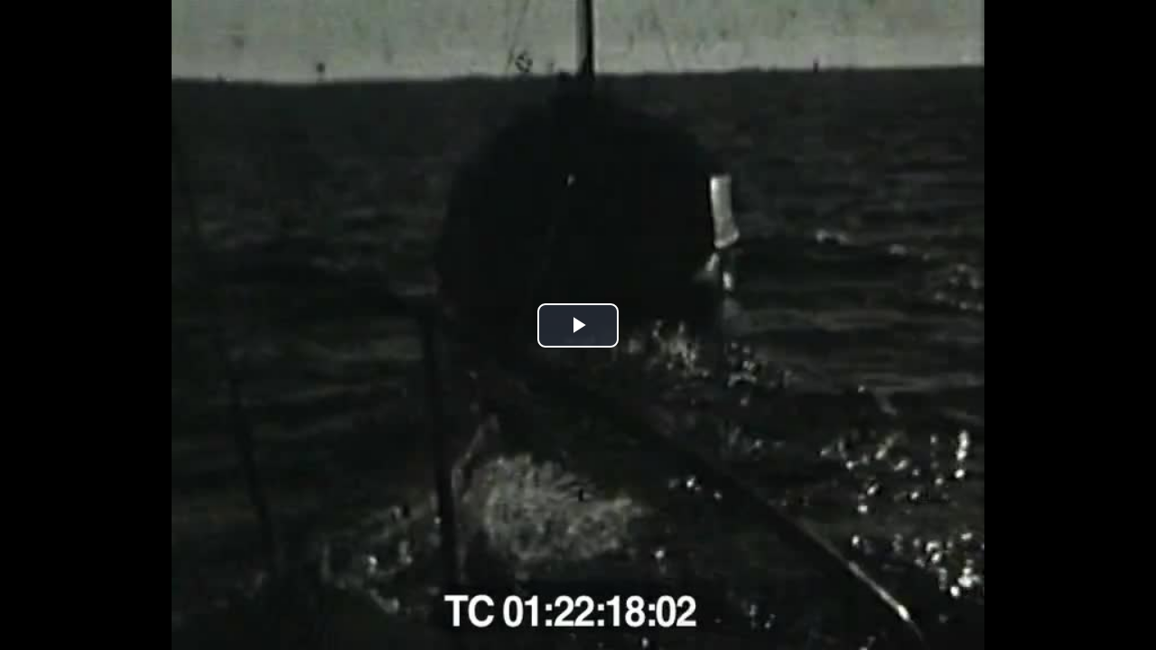

--- FILE ---
content_type: text/css
request_url: https://diazcdb.oembed.diazinteregio.org/assets/@douglassllc/videojs-framebyframe/videojs.framebyframe-b3ed67fa25fb50cf3dbccb8abafdaa04.css
body_size: -90
content:
.vjs-fbf {
  border: 1px solid white;
  padding: 2px 3px;
  border-radius: 2px;
}

/* CSS Grid - Clip toolbar - mobile */
@media only screen and (max-width: 576px) {

  .video-js .vjs-control {
    width: 2.5em;
  }

}
